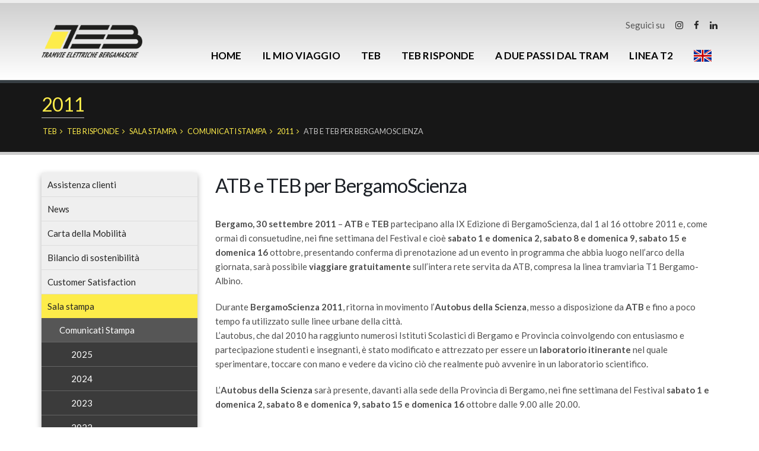

--- FILE ---
content_type: text/html; charset=utf-8
request_url: https://www.teb.bergamo.it/ITA/Default.aspx?PAG=46&NOT=117
body_size: 5675
content:


<!DOCTYPE html>

<html xmlns="http://www.w3.org/1999/xhtml" lang="it">
    
    <head id="ctl00_Head_MP">
        
        <!--meta-->
        <meta charset="utf-8" /><meta http-equiv="X-UA-Compatible" content="IE=edge" /><meta name="viewport" content="width=device-width, minimum-scale=1.0, maximum-scale=1.0, user-scalable=no" /><meta name="description" content="Tramvie Elettriche Bergamasche" /><meta name="keywords" content="Tramvie Elettriche Bergamasche" /><meta property='og:Image' content='/user/Assets/img/TEB.jpg' /><meta name="dcterms.rightsHolder" content="Copyright ©2006-2026 Yourbiz, All Rights Reserved." /><link rel="SHORTCUT ICON" href="/user/assets/img/favicon.ico" /><link rel="image_src" href="/user/Assets/img/TEB.jpg" />

        <!--title-->
        <title>
	ATB e TEB per BergamoScienza - 2011 - Comunicati Stampa - Sala stampa - TEB risponde - Tramvie Elettriche Bergamasche
</title>

        <!--css bundle-->
        <link href="/user/assets/css/website.css" rel="stylesheet" type="text/css" />

        <!--js-->
        <script type="text/javascript" src="/user/assets/theme/vendor/jquery/jquery.min.js"></script>
        <script type="text/javascript" src="/user/assets/theme/vendor/modernizr/modernizr.min.js"></script>

        <!--fonts-->
        <link href="//fonts.googleapis.com/css?family=Lato:400,700,700i" rel="stylesheet" type="text/css" />
		
		<style>

				
			.flex-container{
				display: -webkit-box;
				display: -webkit-flex;
				display: -moz-box;
				display: -ms-flexbox;
				display: flex;
				-webkit-box-pack: justify;
				-webkit-justify-content: space-between;
				-moz-box-pack: justify;
				-ms-flex-pack: justify;
				justify-content: space-between;
			}
			
			.img-thumbnail.home{
				border:none;
			}
			
			.flex-container a{
				width:45%;
			}
						
            .header_top{
                width: 100%;
                float: left;
                min-height: 35px;
                background-color: #ffffff;
                line-height: 35px;
            }

            .teb-header-top-social{
	            margin: 8px 0;
            }
            
            .tp-bgimg .defaultimg{
                background-position: unset !important;
            }
            
            .defaultimg{
                background-position: unset !important;
            }

		</style>
		
    <meta name="google-site-verification" content="TANyQ3ptTOZOOAIFqt_ATPxdsh9Xk40mEbk_3plWqck" /><meta name="msvalidate.01" content="DC55B6401C0083C19D2B2DBCAADD684B" /><meta name="robots" content="index, follow" /></head>

    <body>

        <form name="aspnetForm" method="post" action="./Default.aspx?PAG=46&amp;NOT=117" id="aspnetForm">
<div>
<input type="hidden" name="__EVENTTARGET" id="__EVENTTARGET" value="" />
<input type="hidden" name="__EVENTARGUMENT" id="__EVENTARGUMENT" value="" />
<input type="hidden" name="__VIEWSTATE" id="__VIEWSTATE" value="/wEPaA8FDzhkZTVlOGJmODcwYWVlYmTAzT4nOanOoFeWOiZ3+t0nSlPtJqgL1RsKrgIFr3sbtA==" />
</div>

<script type="text/javascript">
//<![CDATA[
var theForm = document.forms['aspnetForm'];
function __doPostBack(eventTarget, eventArgument) {
    if (!theForm.onsubmit || (theForm.onsubmit() != false)) {
        theForm.__EVENTTARGET.value = eventTarget;
        theForm.__EVENTARGUMENT.value = eventArgument;
        theForm.submit();
    }
}
//]]>
</script>


<script src="/WebResource.axd?d=PVBCzlXhl64LbR1y3gLp2W9sYCD5VuX7AQqNKcazZqFgunPqgpws1MIDt0I3MqK0VlYzdOdC_Gv13ZOAYuOrxEWCpHKMTPxm94RjArcgyjk1&amp;t=638901526200000000" type="text/javascript"></script>


<script src="/ScriptResource.axd?d=1ZVj9xo7uwMAaxt_M8swoozhezsQPFuxJCB9tmUkkHqV6QhgG0e8wyJ-NE1n9RAYFUVGQa7MesC9kRFT5QPWu7E9b2uPnBXUr1oqB3yqzr6NyGswG-qYCqkkpA-nqbEPvQIr6moXc5KWesvHSUIwzJZLjZX6KB3kfgMmpIOvTmoBco2MNMjiRxQ8FVn9xr_Y0&amp;t=345ad968" type="text/javascript"></script>
<script src="/ScriptResource.axd?d=BnsuDpHh545oeGcVKrg0nRx_JI494TCJlf1RH5MMj3ZpQsWPYxaWtOLNmJRmr6_ItT42YftLgBiMVw9wdAZQ17nQUWreG2Auhkgp6adcTmR-iG3G8aEljphBptln8qFPcjaFfyHcOuz0bh0chWdcZJf9uaVPGg9Fs1TJxvU3OCZZ5hTshEK9CK7iR54CfTCf0&amp;t=345ad968" type="text/javascript"></script>
<div>

	<input type="hidden" name="__VIEWSTATEGENERATOR" id="__VIEWSTATEGENERATOR" value="70142F31" />
</div>
            
            <!--preview-->
            

            <!--script manager-->
            <script type="text/javascript">
//<![CDATA[
Sys.WebForms.PageRequestManager._initialize('ctl00$scrMgr', 'aspnetForm', ['tctl00$JsRunner_UP',''], [], [], 90, 'ctl00');
//]]>
</script>


            <div class="body">

                <!--header-->
                <header id="header" data-plugin-options='{"stickyEnabled": true, "stickyEnableOnBoxed": true, "stickyEnableOnMobile": true, "stickyStartAt": 0, "stickySetTop": "0", "stickyChangeLogo": false}'>                   
                    <div class="header-body">
                        <div class="header-container container">
                            <div class="header-row">

                                <!--logo-->
                                <div class="header-column">
                                    <div class="header-logo">
                                        <a id="ctl00_Logo_HL" href="/it">
                                            <img data-sticky-width="auto" data-sticky-height="55" data-sticky-top="33" src="/user/assets/img/logo.png" alt="Logo TEB Bergamo" />
                                        </a>
                                    </div>
                                </div>

                                <div class="header-column">
                                    <div class="header-row">

                                        <!--search-->
                                        
                                        
                                        <!--quicklinks-->
                                        <nav class="header-nav-top">
                                            <ul class="nav nav-pills">
                                                <div class="teb-header-top-social">
                                                    Seguici su
                                                    <a href="https://www.instagram.com/tebbergamo/" target="_blank" title="Instagram" style="margin-left: 15px;"><em class="fa fa-instagram"></em><span class="ghost">Instagram</span></a>
                                                    <a href="https://www.facebook.com/TebBergamo" target="_blank" title="Facebook" style="margin-left: 15px;"><em class="fa fa-facebook"></em><span class="ghost">Facebook</span></a>
                                                    <a href="https://www.linkedin.com/company/teb-bergamo/" target="_blank" title="Linkedin" style="margin-left: 15px;"><em class="fa fa fa-linkedin"></em><span class="ghost">Linkedin</span></a>
                                                </div>
                                                
                                            </ul>
                                        </nav>

                                    </div>

                                    <!--main menu-->
                                    <div class="header-row">
                                        <div class="header-nav">
                                            <a class="btn header-btn-collapse-nav" data-toggle="collapse" data-target=".header-nav-main">
                                                <em class="fa fa-bars"></em>
                                            </a>
                                            <div class="header-nav-main header-nav-main-effect-1 header-nav-main-sub-effect-1 collapse">
                                                <nav>
                                                    <ul id="mainNav" class="nav nav-pills"><li class=''><a href='/it' >Home</a></li><li class='dropdown '><a class='dropdown-toggle' href='/it/il-mio-viaggio' >Il mio viaggio</a><ul class='dropdown-menu'><li class='elenco-fermate'><a href='/it/il-mio-viaggio/fermate-e-orari' >Fermate e orari</a></li><li class=''><a href='/it/il-mio-viaggio/biglietti-e-abbonamenti' >Biglietti e abbonamenti</a></li><li class=''><a href='/it/il-mio-viaggio/le-regole-del-viaggio' >Le regole del viaggio</a></li><li class=''><a href='/it/il-mio-viaggio/in-bici-sul-tram' >In bici sul tram</a></li></ul></li><li class='dropdown '><a class='dropdown-toggle' href='/it/teb' >TEB</a><ul class='dropdown-menu'><li class=''><a href='/it/teb/la-societ' >La società</a></li><li class=''><a href='/it/teb/il-tracciato-e-lesercizio2' >Il tracciato e l’esercizio</a></li><li class=''><a href='/it/teb/la-sede' >La sede</a></li><li class=''><a href='/it/teb/10-anni-di-tram' >10 anni di tram</a></li><li class=''><a href='https://teb.portaletrasparenza.net/ ' target='_blank'>Società trasparente</a></li><li class=''><a href='/it/teb/progetti-' >Progetti </a></li><li class=''><a href='/it/teb/piattaforma-gare' >Piattaforma GARE</a></li></ul></li><li class='dropdown '><a class='dropdown-toggle' href='/it/teb-risponde' >TEB risponde</a><ul class='dropdown-menu'><li class=''><a href='/it/teb-risponde/assistenza-clienti' >Assistenza clienti</a></li><li class=''><a href='/it/teb-risponde/news' >News</a></li><li class=''><a href='/it/teb-risponde/carta-della-mobilit' >Carta della Mobilità</a></li><li class=''><a href='/it/teb-risponde/bilancio-di-sostenibilit' >Bilancio di sostenibilità</a></li><li class=''><a href='/it/teb-risponde/customer-satisfaction-' >Customer Satisfaction </a></li><li class=''><a href='/it/teb-risponde/sala-stampa' >Sala stampa</a></li><li class=''><a href='/it/teb-risponde/tram-a-noleggio-' >Tram a noleggio </a></li></ul></li><li class='elenco-fermate'><a href='/it/a-due-passi-dal-tram' >A due passi dal tram </a></li><li class='dropdown '><a class='dropdown-toggle' href='/linea-t2-bergamo-villa-dalm' >LInea T2</a><ul class='dropdown-menu'><li class=''><a href='https://www.t2vallebrembana.it/' target='_blank' >Linea T2. Bergamo-Villa d'Almè</a></li></ul></li><li><a href="/en" title='English version'><img border='0' style='vertical-align:top' src='/user/assets/img/flagENG.png' alt='English version' /></a></li></ul>
                                                </nav>
                                            </div>
                                        </div>
                                    </div>

                                </div>
                            </div>
                        </div>
                    </div>
                </header>

                <div role="main" class="main">

                    <!--homepage content-->
                    

                    <!--main content-->
                    <div id="ctl00_MainContent_PNL">
	

                        <!--page header-->
                        <section class="page-header">
                            <div class="container">
                                <div class="row">
                                    <div class="col-md-12">
                                        <h2>2011</h2>
                                    </div>
                                </div>
                                <div class="row">
                                    <div class="col-md-12">
                                        <ul class="breadcrumb">
                                            <li><a href='/it'>TEB</a></li><li><a href='/it/teb-risponde' title='TEB risponde'>TEB risponde</a><span class='divider'></span></li><li><a href='/it/teb-risponde/sala-stampa' title='Sala stampa'>Sala stampa</a><span class='divider'></span></li><li><a href='/it/teb-risponde/sala-stampa/comunicati-stampa' title='Comunicati Stampa'>Comunicati Stampa</a><span class='divider'></span></li><li><a href='/it/teb-risponde/sala-stampa/comunicati-stampa/2011' title='2011'>2011</a><span class='divider'></span></li><li class='active'>ATB e TEB per BergamoScienza</li>
                                        </ul>
                                    </div>
                                </div>
                            </div>
                        </section>

                        <!--elenco fermate-->
                        

                        <div class="container tb-main-content">
                            <div class="row">
                                
                                <!--middle column-->
                                <div id="ctl00_MiddleColumn_PNL" class="col-md-9 col-md-push-3">
		
                            
                                    <div id="ctl00_pnlContent">
			<div>
				<h2>ATB e TEB per BergamoScienza</h2><p style="text-align: left;"><strong>Bergamo, 30 settembre 2011 </strong>&ndash; <strong>ATB</strong> e <strong>TEB</strong> partecipano alla IX Edizione di BergamoScienza, dal 1 al 16 ottobre 2011 e, come ormai di consuetudine, nei fine settimana del Festival e cio&egrave; <strong>sabato 1 e domenica 2, sabato 8 e domenica 9, sabato 15 e domenica 16 </strong>ottobre, presentando conferma di prenotazione ad un evento in programma che abbia luogo nell&rsquo;arco della giornata, sar&agrave; possibile <strong>viaggiare gratuitamente</strong> sull&rsquo;intera rete servita da ATB, compresa la linea tramviaria T1 Bergamo-Albino.</p>  <p style="text-align: left;">Durante <strong>BergamoScienza 2011</strong>, ritorna in movimento l&rsquo;<strong>Autobus della Scienza</strong>, messo a disposizione da<strong> ATB</strong> e fino a poco tempo fa utilizzato sulle linee urbane della citt&agrave;.<br />L&rsquo;autobus, che dal 2010 ha raggiunto numerosi Istituti Scolastici di Bergamo e Provincia coinvolgendo con entusiasmo e partecipazione studenti e insegnanti, &egrave; stato modificato e attrezzato per essere un <strong>laboratorio itinerante</strong> nel quale sperimentare, toccare con mano e vedere da vicino ci&ograve; che realmente pu&ograve; avvenire in un laboratorio scientifico.</p>  <p style="text-align: left;">L&rsquo;<strong>Autobus della Scienza</strong> sar&agrave; presente, davanti alla sede della Provincia di Bergamo, nei fine settimana del Festival <strong>sabato 1 e domenica 2, sabato 8 e domenica 9, sabato 15 e domenica 16 </strong>ottobre dalle 9.00 alle 20.00.</p>  <p style="text-align: left;">&nbsp;</p>  <p style="text-align: left;">Tutte le informazioni sono disponibili sul sito <a href="http://www.bergamoscienza.it/"><span style="text-decoration: underline;">www.bergamoscienza.it</span></a></p>  <p>&nbsp;</p>  <p>&nbsp;</p>

			</div>
		</div>
                                    
                                    <!--modules content-->
                                    
                                        
                                    <!--tag-->
                                    
                    
                                
	</div>

                                <!--left column-->
                                <div id="ctl00_LeftColumn_PNL" class="col-md-3 col-md-pull-9">
		
                                    <div class="row">
                                        <div class="col-md-12">
                                            <div class="sidebar-nav">
                                                <div class='wappo-page-menu '><ul><li><a class='dropdown-toggle' href='/it/teb-risponde/assistenza-clienti' >Assistenza clienti</a></li><li><a class='dropdown-toggle' href='/it/teb-risponde/news' >News</a></li><li><a class='dropdown-toggle' href='/it/teb-risponde/carta-della-mobilit' >Carta della Mobilità</a></li><li><a class='dropdown-toggle' href='/it/teb-risponde/bilancio-di-sostenibilit' >Bilancio di sostenibilità</a></li><li><a class='dropdown-toggle' href='/it/teb-risponde/customer-satisfaction-' >Customer Satisfaction </a></li><li><a class='dropdown-toggle' href='/it/teb-risponde/sala-stampa' >Sala stampa</a><ul><li><a class='dropdown-toggle' href='/it/teb-risponde/sala-stampa/comunicati-stampa' >Comunicati Stampa</a><ul><li><a class='dropdown-toggle' href='/it/teb-risponde/sala-stampa/comunicati-stampa/2025' >2025</a></li><li><a class='dropdown-toggle' href='/it/teb-risponde/sala-stampa/comunicati-stampa/2024' >2024</a></li><li><a class='dropdown-toggle' href='/it/teb-risponde/sala-stampa/comunicati-stampa/2023' >2023</a></li><li><a class='dropdown-toggle' href='/it/teb-risponde/sala-stampa/comunicati-stampa/2022' >2022</a></li><li><a class='dropdown-toggle' href='/it/teb-risponde/sala-stampa/comunicati-stampa/2021' >2021</a></li><li><a class='dropdown-toggle' href='/it/teb-risponde/sala-stampa/comunicati-stampa/2020' >2020</a></li><li><a class='dropdown-toggle' href='/it/teb-risponde/sala-stampa/comunicati-stampa/2019' >2019</a></li><li><a class='dropdown-toggle' href='/it/teb-risponde/sala-stampa/comunicati-stampa/2018' >2018</a></li><li><a class='dropdown-toggle' href='/it/teb-risponde/sala-stampa/comunicati-stampa/2017' >2017</a></li><li><a class='dropdown-toggle' href='/it/teb-risponde/sala-stampa/comunicati-stampa/2016' >2016</a></li><li><a class='dropdown-toggle' href='/it/teb-risponde/sala-stampa/comunicati-stampa/2015' >2015</a></li><li><a class='dropdown-toggle' href='/it/teb-risponde/sala-stampa/comunicati-stampa/2014' >2014</a></li><li><a class='dropdown-toggle' href='/it/teb-risponde/sala-stampa/comunicati-stampa/2013' >2013</a></li><li><a class='dropdown-toggle' href='/it/teb-risponde/sala-stampa/comunicati-stampa/2012' >2012</a></li><li class='active'><a class='dropdown-toggle' href='/it/teb-risponde/sala-stampa/comunicati-stampa/2011' >2011</a></li><li><a class='dropdown-toggle' href='/it/teb-risponde/sala-stampa/comunicati-stampa/2010' >2010</a></li><li><a class='dropdown-toggle' href='/it/teb-risponde/sala-stampa/comunicati-stampa/2009' >2009</a></li><li><a class='dropdown-toggle' href='/it/teb-risponde/sala-stampa/comunicati-stampa/2008' >2008</a></li></ul></li><li><a class='dropdown-toggle' href='/it/teb-risponde/sala-stampa/i-numeri-teb' >Press</a></li><li><a class='dropdown-toggle' href='/ITA/Default.aspx?PAG=53&MOD=GAL' title='Galleria fotografica'>Galleria fotografica</a></li></ul></li><li><a class='dropdown-toggle' href='/it/teb-risponde/tram-a-noleggio-' >Tram a noleggio </a></li></ul></div><div class='wappo-webpart '><div><img class="thumbnail img-responsive" src="/repository/images/OBJ00051.JPG" alt="" /></div>
</div><div class='wappo-webpart '><div><a href="/it/il-mio-viaggio/in-bici-sul-tram"><img class="thumbnail img-responsive" src="/repository/images/OBJ00023.PNG" alt="in bici sul tram" /></a></div>
</div>
                                            </div>
                                        </div>
                                    </div>
                                
	</div>
                        
                                <!--right column-->
                                
                            </div>
                        </div>

                    
</div>

			    </div>

                <!--footer-->
                <footer id="footer">
				    <div class="footer-copyright">
					    <div class="container">
						    <div class="row">
							    
							    <div class="col-md-6" style="width:45%">
                                    <p>&copy; Copyright 2016 - TEB SpA - Sede della Societ&agrave;: via Tezze sn. - 24020 RANICA - P.IVA 02802700167<br />Iscrizione R.E.A. BG 324418 - Capitale Sociale &euro; 27.800.000,00 interamente versato</p>
<p>Powered by <a href="https://www.yourbiz.it" target="_blank" rel="noopener noreferrer">Yourbiz</a> and <a href="http://www.servizicec.it" target="_blank" rel="noopener noreferrer">Servizi CEC</a></p>
							    </div>
							    <div class="col-md-6" style="width:55%">
								    <nav id="sub-menu">
									    <ul>
                                            <li><a href="https://teb.portaletrasparenza.net/" target="_blank">Società trasparente</a></li>
                                            <li><a href="/it/dati-societari">Dati societari</a></li>
										    <li><a href="/it/privacy">Privacy</a></li>
										    <li><a href="/ITA/default.aspx?PAG=55&MOD=MAP">Sitemap</a></li>
										    <li style='display:none'><a href="/ITA/default.aspx?PAG=55&MOD=MAP">Sitemap</a></li>
                                            <li><a href="/accessibilita-sito">Accessibilità Sito</a></li>
                                            <li><a href="/whistleblowing">Whistleblowing</a></li>
									    </ul>
								    </nav>
							    </div>
						    </div>
					    </div>
				    </div>
			    </footer>

            </div>
            
            <!--script bundle-->
            <script src="/user/assets/js/website.js" type="text/javascript"></script>

            

            <div id="ctl00_JsRunner_UP">
	
                    
                
</div>

            <div id="ctl00_ctl11" style="display:none;">
	
                    <div class="loader">
                        <img src="/user/assets/img/loader.gif" alt="loader TEB Bergamo" />
                    </div>
                
</div>

            <!--cookie policy-->
            

            <!--[if lt IE 9]>
              <script src="https://oss.maxcdn.com/libs/html5shiv/3.7.0/html5shiv.js"></script>
              <script src="https://oss.maxcdn.com/libs/respond.js/1.4.2/respond.min.js"></script>
            <![endif]-->

        

<script type="text/javascript">
//<![CDATA[
Sys.Application.add_init(function() {
    $create(Sys.UI._UpdateProgress, {"associatedUpdatePanelId":null,"displayAfter":500,"dynamicLayout":true}, null, null, $get("ctl00_ctl11"));
});
//]]>
</script>
</form>

    <script defer src="https://static.cloudflareinsights.com/beacon.min.js/vcd15cbe7772f49c399c6a5babf22c1241717689176015" integrity="sha512-ZpsOmlRQV6y907TI0dKBHq9Md29nnaEIPlkf84rnaERnq6zvWvPUqr2ft8M1aS28oN72PdrCzSjY4U6VaAw1EQ==" data-cf-beacon='{"version":"2024.11.0","token":"37d33f74adc74df781fa701bf8e9a48d","r":1,"server_timing":{"name":{"cfCacheStatus":true,"cfEdge":true,"cfExtPri":true,"cfL4":true,"cfOrigin":true,"cfSpeedBrain":true},"location_startswith":null}}' crossorigin="anonymous"></script>
</body>
</html>
